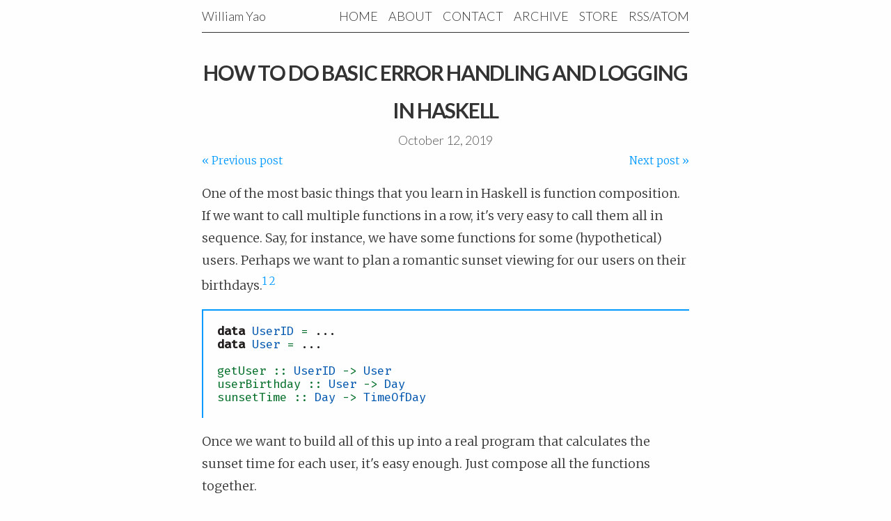

--- FILE ---
content_type: text/html
request_url: https://williamyaoh.com/posts/2019-10-12-how-to-basic-error-handling-logging.html
body_size: 9627
content:
<!DOCTYPE html>

<html lang="en">
  <head>
    <meta charset="utf-8">
    <meta http-equiv="x-ua-compatible" content="ie=edge">
    <meta name="viewport" content="width=device-width, initial-scale=1">
    
    <title>How to do basic error handling and logging in Haskell | William Yao</title>

    <link rel="shortcut icon" type="image/x-icon" href="/img/favicon.ico"/>
    <link rel="shortcut icon" type="image/x-icon" href="/img/favicon.png"/>
    <link rel="shortcut icon" type="image/x-icon" href="/img/logo.svg"/>

    <link rel="stylesheet" href="https://fonts.googleapis.com/css?family=Lato:light,normal,bold|Merriweather:light,normal|Fira+Mono:normal,medium">
    <link rel="stylesheet" href="/css/default.css" />

    <script async src="https://www.googletagmanager.com/gtag/js?id=G-MQSPJYS60S"></script>
    <script>
      window.dataLayer = window.dataLayer || [];
      function gtag(){dataLayer.push(arguments);}
      gtag('js', new Date());

      gtag('config', 'G-MQSPJYS60S');
    </script>
  </head>
  <body>
    <header>
      <div class="logo">
        <a class="link" href="/">William Yao</a>
      </div>
      <nav>
        <a class="link" href="/">Home</a>
        <a class="link" href="/about.html">About</a>
        <a class="link" href="/contact.html">Contact</a>
        <a class="link" href="/archive.html">Archive</a>
        <a class="link" href="https://gumroad.com/williamyaoh">Store</a>
        <a class="link" href="/feed.atom">RSS/Atom</a>
      </nav>
    </header>

    <main role="main">
      <h1 class="title">How to do basic error handling and logging in Haskell</h1>
      <article>
  <section class="subheader">
    <span class="date">
      October 12, 2019
    </span>
  </section>
  <section class="post-links">
      <span class="prev-post-link">
        <a href="2019-10-05-you-are-already-smart-enough.html">&laquo; Previous post</a>
      <span>
    &nbsp;
      <span class="next-post-link">
        <a href="2019-10-19-a-cheatsheet-to-json-handling.html">Next post &raquo;</a>
      </span>
  </section>
  <section>
    <p>One of the most basic things that you learn in Haskell is function composition. If we want to call multiple functions in a row, it's very easy to call them all in sequence. Say, for instance, we have some functions for some (hypothetical) users. Perhaps we want to plan a romantic sunset viewing for our users on their birthdays.<sup><a id="getting-data-body" href="#getting-data-foot">1</a></sup> <sup><a id="time-types-body" href="#time-types-foot">2</a></sup></p>
<div class="sourceCode" id="cb1"><pre class="sourceCode haskell"><code class="sourceCode haskell"><span id="cb1-1"><a href="#cb1-1" aria-hidden="true" tabindex="-1"></a><span class="kw">data</span> <span class="dt">UserID</span> <span class="ot">=</span> <span class="op">...</span></span>
<span id="cb1-2"><a href="#cb1-2" aria-hidden="true" tabindex="-1"></a><span class="kw">data</span> <span class="dt">User</span> <span class="ot">=</span> <span class="op">...</span></span>
<span id="cb1-3"><a href="#cb1-3" aria-hidden="true" tabindex="-1"></a></span>
<span id="cb1-4"><a href="#cb1-4" aria-hidden="true" tabindex="-1"></a><span class="ot">getUser ::</span> <span class="dt">UserID</span> <span class="ot">-&gt;</span> <span class="dt">User</span></span>
<span id="cb1-5"><a href="#cb1-5" aria-hidden="true" tabindex="-1"></a><span class="ot">userBirthday ::</span> <span class="dt">User</span> <span class="ot">-&gt;</span> <span class="dt">Day</span></span>
<span id="cb1-6"><a href="#cb1-6" aria-hidden="true" tabindex="-1"></a><span class="ot">sunsetTime ::</span> <span class="dt">Day</span> <span class="ot">-&gt;</span> <span class="dt">TimeOfDay</span></span></code></pre></div>
<p>Once we want to build all of this up into a real program that calculates the sunset time for each user, it's easy enough. Just compose all the functions together.</p>
<div class="sourceCode" id="cb2"><pre class="sourceCode haskell"><code class="sourceCode haskell"><span id="cb2-1"><a href="#cb2-1" aria-hidden="true" tabindex="-1"></a><span class="ot">getUserSunsetTime ::</span> <span class="dt">UserID</span> <span class="ot">-&gt;</span> <span class="dt">TimeOfDay</span></span>
<span id="cb2-2"><a href="#cb2-2" aria-hidden="true" tabindex="-1"></a>getUserSunsetTime <span class="ot">=</span> sunsetTime <span class="op">.</span> userBirthday <span class="op">.</span> getUser</span></code></pre></div>
<p>But there's one thing we've neglected here: error handling! Each of the three constituent functions can potentially fail; maybe a user for a given ID doesn't exist, maybe they haven't set their birthday, or maybe they live somewhere where the sun doesn't set. If something goes wrong, the functions as outlined above would have no choice but to throw an exception or return some junk data.</p>
<p>For a language that prides itself on safety and correctness, that seems pretty painful. So like a good Haskeller, we rewrite our functions to reflect the fact that they might fail in their type, by returning a <code>Maybe</code>.</p>
<div class="sourceCode" id="cb3"><pre class="sourceCode haskell"><code class="sourceCode haskell"><span id="cb3-1"><a href="#cb3-1" aria-hidden="true" tabindex="-1"></a><span class="ot">getUser ::</span> <span class="dt">UserID</span> <span class="ot">-&gt;</span> <span class="dt">Maybe</span> <span class="dt">User</span></span>
<span id="cb3-2"><a href="#cb3-2" aria-hidden="true" tabindex="-1"></a><span class="ot">userBirthday ::</span> <span class="dt">User</span> <span class="ot">-&gt;</span> <span class="dt">Maybe</span> <span class="dt">Day</span></span>
<span id="cb3-3"><a href="#cb3-3" aria-hidden="true" tabindex="-1"></a><span class="ot">sunsetTime ::</span> <span class="dt">Day</span> <span class="ot">-&gt;</span> <span class="dt">Maybe</span> <span class="dt">TimeOfDay</span></span></code></pre></div>
<p>Seems okay, but now we run into another problem: these functions don't compose! We can't pass the return value of one into the next, since the types don't line up. We can implement our new version of <code>getUserSunsetTime</code> by just using pattern matching instead, but when we do:</p>
<div class="sourceCode" id="cb4"><pre class="sourceCode haskell"><code class="sourceCode haskell"><span id="cb4-1"><a href="#cb4-1" aria-hidden="true" tabindex="-1"></a><span class="ot">getUserSunsetTime ::</span> <span class="dt">UserID</span> <span class="ot">-&gt;</span> <span class="dt">Maybe</span> <span class="dt">TimeOfDay</span></span>
<span id="cb4-2"><a href="#cb4-2" aria-hidden="true" tabindex="-1"></a>getUserSunsetTime uid <span class="ot">=</span></span>
<span id="cb4-3"><a href="#cb4-3" aria-hidden="true" tabindex="-1"></a>  <span class="kw">case</span> getUser uid <span class="kw">of</span></span>
<span id="cb4-4"><a href="#cb4-4" aria-hidden="true" tabindex="-1"></a>    <span class="dt">Nothing</span> <span class="ot">-&gt;</span> <span class="dt">Nothing</span></span>
<span id="cb4-5"><a href="#cb4-5" aria-hidden="true" tabindex="-1"></a>    <span class="dt">Just</span> user <span class="ot">-&gt;</span> <span class="kw">case</span> userBirthday user <span class="kw">of</span></span>
<span id="cb4-6"><a href="#cb4-6" aria-hidden="true" tabindex="-1"></a>      <span class="dt">Nothing</span> <span class="ot">-&gt;</span> <span class="dt">Nothing</span></span>
<span id="cb4-7"><a href="#cb4-7" aria-hidden="true" tabindex="-1"></a>      <span class="dt">Just</span> birthday <span class="ot">-&gt;</span> sunsetTime birthday</span></code></pre></div>
<p>Yuck. We have to constantly check at every step whether we've gotten a Nothing, and the nesting gets deeper and deeper. The actual logic is getting buried underneath a bunch of syntactic noise. You can see how this would get worse and worse the more functions we need to add to this chain as well. We've gotten more reliable error handling, but in exchange it seems like we had to give up the expressiveness of function composition.</p>
<p>The thing is, the pattern matching logic isn't anything hard. We're doing the exact same thing at each level of nesting: check whether the result of the previous function is Nothing, and return Nothing if it is. Otherwise, we call the next function in the chain. Is there a way we can abstract this?</p>
<p>Let's take some inspiration from the composition operator. If we had a function that composed left to right called <code>compose</code>, what we want to write is <code>composeMaybe</code>. Then we could write our new implementation of <code>getUserSunsetTime</code> just as easily as if our components were normal functions!</p>
<div class="sourceCode" id="cb5"><pre class="sourceCode haskell"><code class="sourceCode haskell"><span id="cb5-1"><a href="#cb5-1" aria-hidden="true" tabindex="-1"></a><span class="ot">compose      ::</span> (a <span class="ot">-&gt;</span>       b) <span class="ot">-&gt;</span> (b <span class="ot">-&gt;</span>       c) <span class="ot">-&gt;</span> (a <span class="ot">-&gt;</span>       c)</span>
<span id="cb5-2"><a href="#cb5-2" aria-hidden="true" tabindex="-1"></a><span class="ot">composeMaybe ::</span> (a <span class="ot">-&gt;</span> <span class="dt">Maybe</span> b) <span class="ot">-&gt;</span> (b <span class="ot">-&gt;</span> <span class="dt">Maybe</span> c) <span class="ot">-&gt;</span> (a <span class="ot">-&gt;</span> <span class="dt">Maybe</span> c)</span>
<span id="cb5-3"><a href="#cb5-3" aria-hidden="true" tabindex="-1"></a></span>
<span id="cb5-4"><a href="#cb5-4" aria-hidden="true" tabindex="-1"></a><span class="ot">getUserSunsetTime ::</span> <span class="dt">UserID</span> <span class="ot">-&gt;</span> <span class="dt">Maybe</span> <span class="dt">TimeOfDay</span></span>
<span id="cb5-5"><a href="#cb5-5" aria-hidden="true" tabindex="-1"></a>getUserSunsetTime <span class="ot">=</span></span>
<span id="cb5-6"><a href="#cb5-6" aria-hidden="true" tabindex="-1"></a>  (getUser <span class="ot">`composeMaybe`</span> userBirthday) <span class="ot">`composeMaybe`</span> sunsetTime</span></code></pre></div>
<p>Now we just need to implement <code>composeMaybe</code>, and we have what we want: early return, the way we'd have in an imperative language, combined with type safety and the expressiveness of our original code.</p>
<div class="sourceCode" id="cb6"><pre class="sourceCode haskell"><code class="sourceCode haskell"><span id="cb6-1"><a href="#cb6-1" aria-hidden="true" tabindex="-1"></a>composeMaybe f g <span class="ot">=</span> \x <span class="ot">-&gt;</span></span>
<span id="cb6-2"><a href="#cb6-2" aria-hidden="true" tabindex="-1"></a>  <span class="kw">case</span> f x <span class="kw">of</span></span>
<span id="cb6-3"><a href="#cb6-3" aria-hidden="true" tabindex="-1"></a>    <span class="dt">Nothing</span> <span class="ot">-&gt;</span> <span class="dt">Nothing</span></span>
<span id="cb6-4"><a href="#cb6-4" aria-hidden="true" tabindex="-1"></a>    <span class="dt">Just</span> x&#39; <span class="ot">-&gt;</span> g x&#39;</span></code></pre></div>
<hr />
<p>Another thing that can trip you up is how to do logging. Since Haskell functions are pure, how do you send events to Sentry or whatever logging service you're using? Even something like printing diagnostics to the console gets thwarted by the type system. Setting up a complete, robust logging solution that interacts with third-party services is something we'll talk about in a later post, but for now, what would a simple solution to this problem look like?</p>
<p>Let's assume that we're okay with getting all diagnostic messages at the end of running our program; we don't need live logging, we can just dump a log file once our program completes. We could handle this by having each function return a string alongside its normal return value.</p>
<div class="sourceCode" id="cb7"><pre class="sourceCode haskell"><code class="sourceCode haskell"><span id="cb7-1"><a href="#cb7-1" aria-hidden="true" tabindex="-1"></a><span class="ot">doubleIt   ::</span> <span class="dt">Double</span> <span class="ot">-&gt;</span> (<span class="dt">String</span>, <span class="dt">Double</span>)</span>
<span id="cb7-2"><a href="#cb7-2" aria-hidden="true" tabindex="-1"></a><span class="ot">addTwo     ::</span> <span class="dt">Double</span> <span class="ot">-&gt;</span> (<span class="dt">String</span>, <span class="dt">Double</span>)</span>
<span id="cb7-3"><a href="#cb7-3" aria-hidden="true" tabindex="-1"></a><span class="ot">truncateIt ::</span> <span class="dt">Double</span> <span class="ot">-&gt;</span> (<span class="dt">String</span>, <span class="dt">Integer</span>)</span>
<span id="cb7-4"><a href="#cb7-4" aria-hidden="true" tabindex="-1"></a></span>
<span id="cb7-5"><a href="#cb7-5" aria-hidden="true" tabindex="-1"></a>doubleIt n   <span class="ot">=</span> (<span class="st">&quot;doubling the value...\n&quot;</span>, n <span class="op">*</span> <span class="dv">2</span>)</span>
<span id="cb7-6"><a href="#cb7-6" aria-hidden="true" tabindex="-1"></a>addTwo n     <span class="ot">=</span> (<span class="st">&quot;adding 2...\n&quot;</span>, n <span class="op">+</span> <span class="dv">2</span>)</span>
<span id="cb7-7"><a href="#cb7-7" aria-hidden="true" tabindex="-1"></a>truncateIt n <span class="ot">=</span> (<span class="st">&quot;truncating floating point...\n&quot;</span>, <span class="fu">truncate</span> n)</span></code></pre></div>
<p>The idea is that when we want to call these functions, we get back all the log messages and then it's our responsibility to combine then to produce the full log message to return. Here's how that might look:</p>
<div class="sourceCode" id="cb8"><pre class="sourceCode haskell"><code class="sourceCode haskell"><span id="cb8-1"><a href="#cb8-1" aria-hidden="true" tabindex="-1"></a><span class="ot">doubleAddTruncate ::</span> <span class="dt">Double</span> <span class="ot">-&gt;</span> (<span class="dt">String</span>, <span class="dt">Integer</span>)</span>
<span id="cb8-2"><a href="#cb8-2" aria-hidden="true" tabindex="-1"></a>doubleAddTruncate n <span class="ot">=</span></span>
<span id="cb8-3"><a href="#cb8-3" aria-hidden="true" tabindex="-1"></a>  <span class="kw">let</span> (log1, n1) <span class="ot">=</span> doubleIt n</span>
<span id="cb8-4"><a href="#cb8-4" aria-hidden="true" tabindex="-1"></a>      (log2, n2) <span class="ot">=</span> addTwo n1</span>
<span id="cb8-5"><a href="#cb8-5" aria-hidden="true" tabindex="-1"></a>      (log3, n3) <span class="ot">=</span> truncateIt n2</span>
<span id="cb8-6"><a href="#cb8-6" aria-hidden="true" tabindex="-1"></a>  <span class="kw">in</span> (log1 <span class="op">++</span> log2 <span class="op">++</span> log3, n3)</span></code></pre></div>
<p>This works fine, but you can see that it's not exactly pretty. If you had to write an entire program like this, it would quickly become a mess of repetitive and error-prone code to assemble the log messages. We've run into the same problem: our functions don't compose cleanly, even though the logging string is totally orthogonal to the actual functionality; the "actual" return types line up fine. We still have to do all the plumbing ourselves!</p>
<p>Just like with our error-handling example, we're doing the same thing over and over again in our code. It seems like there should be a way to abstract it away. Can we write a <code>composeLogFun</code> that handles the plumbing for us? Then we could, once again, write our <code>doubleAddTruncate</code> just as simply as function composition.</p>
<div class="sourceCode" id="cb9"><pre class="sourceCode haskell"><code class="sourceCode haskell"><span id="cb9-1"><a href="#cb9-1" aria-hidden="true" tabindex="-1"></a><span class="ot">composeLogFun ::</span> (a <span class="ot">-&gt;</span> (<span class="dt">String</span>, b)) <span class="ot">-&gt;</span> (b <span class="ot">-&gt;</span> (<span class="dt">String</span>, c)) <span class="ot">-&gt;</span> (a <span class="ot">-&gt;</span> (<span class="dt">String</span>, c))</span>
<span id="cb9-2"><a href="#cb9-2" aria-hidden="true" tabindex="-1"></a>composeLogFun f g <span class="ot">=</span> \x <span class="ot">-&gt;</span></span>
<span id="cb9-3"><a href="#cb9-3" aria-hidden="true" tabindex="-1"></a>  <span class="kw">let</span> (log1, x&#39;) <span class="ot">=</span> f x</span>
<span id="cb9-4"><a href="#cb9-4" aria-hidden="true" tabindex="-1"></a>      (log2, result) <span class="ot">=</span> g x&#39;</span>
<span id="cb9-5"><a href="#cb9-5" aria-hidden="true" tabindex="-1"></a>  <span class="kw">in</span> (log1 <span class="op">++</span> log2, result)</span>
<span id="cb9-6"><a href="#cb9-6" aria-hidden="true" tabindex="-1"></a></span>
<span id="cb9-7"><a href="#cb9-7" aria-hidden="true" tabindex="-1"></a><span class="ot">doubleAddTruncate ::</span> <span class="dt">Double</span> <span class="ot">-&gt;</span> (<span class="dt">String</span>, <span class="dt">Integer</span>)</span>
<span id="cb9-8"><a href="#cb9-8" aria-hidden="true" tabindex="-1"></a>doubleAddTruncate <span class="ot">=</span></span>
<span id="cb9-9"><a href="#cb9-9" aria-hidden="true" tabindex="-1"></a>  (doubleIt <span class="ot">`composeLogFun`</span> addTwo) <span class="ot">`composeLogFun`</span> truncateIt</span></code></pre></div>
<hr />
<p>The signatures for our compose functions are looking pretty similar.</p>
<div class="sourceCode" id="cb10"><pre class="sourceCode haskell"><code class="sourceCode haskell"><span id="cb10-1"><a href="#cb10-1" aria-hidden="true" tabindex="-1"></a><span class="ot">compose       ::</span> (a <span class="ot">-&gt;</span>          b ) <span class="ot">-&gt;</span> (b <span class="ot">-&gt;</span>          c ) <span class="ot">-&gt;</span> (a <span class="ot">-&gt;</span>          c )</span>
<span id="cb10-2"><a href="#cb10-2" aria-hidden="true" tabindex="-1"></a><span class="ot">composeMaybe  ::</span> (a <span class="ot">-&gt;</span>    <span class="dt">Maybe</span> b ) <span class="ot">-&gt;</span> (b <span class="ot">-&gt;</span>    <span class="dt">Maybe</span> c ) <span class="ot">-&gt;</span> (a <span class="ot">-&gt;</span>    <span class="dt">Maybe</span> c )</span>
<span id="cb10-3"><a href="#cb10-3" aria-hidden="true" tabindex="-1"></a><span class="ot">composeLogFun ::</span> (a <span class="ot">-&gt;</span> (<span class="dt">String</span>, b)) <span class="ot">-&gt;</span> (b <span class="ot">-&gt;</span> (<span class="dt">String</span>, c)) <span class="ot">-&gt;</span> (a <span class="ot">-&gt;</span> (<span class="dt">String</span>, c))</span></code></pre></div>
<p>The only thing that's different is how the return types are "wrapped." That is, it seems like this could be an OOP interface or Haskell typeclass, with Maybe and tuples as specific instances. What if we try abstracting over this?</p>
<div class="sourceCode" id="cb11"><pre class="sourceCode haskell"><code class="sourceCode haskell"><span id="cb11-1"><a href="#cb11-1" aria-hidden="true" tabindex="-1"></a><span class="kw">class</span> <span class="dt">Mystery</span> ty <span class="kw">where</span></span>
<span id="cb11-2"><a href="#cb11-2" aria-hidden="true" tabindex="-1"></a><span class="ot">  mystery ::</span> (a <span class="ot">-&gt;</span> ty b) <span class="ot">-&gt;</span> (b <span class="ot">-&gt;</span> ty c) <span class="ot">-&gt;</span> (a <span class="ot">-&gt;</span> ty c)</span>
<span id="cb11-3"><a href="#cb11-3" aria-hidden="true" tabindex="-1"></a></span>
<span id="cb11-4"><a href="#cb11-4" aria-hidden="true" tabindex="-1"></a><span class="kw">instance</span> <span class="dt">Mystery</span> <span class="dt">Maybe</span> <span class="kw">where</span></span>
<span id="cb11-5"><a href="#cb11-5" aria-hidden="true" tabindex="-1"></a>  mystery <span class="ot">=</span> composeMaybe</span>
<span id="cb11-6"><a href="#cb11-6" aria-hidden="true" tabindex="-1"></a></span>
<span id="cb11-7"><a href="#cb11-7" aria-hidden="true" tabindex="-1"></a><span class="co">-- You&#39;ll need -XFlexibleInstances for this declaration</span></span>
<span id="cb11-8"><a href="#cb11-8" aria-hidden="true" tabindex="-1"></a><span class="co">-- If this looks weird, we&#39;re using partial application at the type level</span></span>
<span id="cb11-9"><a href="#cb11-9" aria-hidden="true" tabindex="-1"></a><span class="kw">instance</span> <span class="dt">Mystery</span> ((,) <span class="dt">String</span>) <span class="kw">where</span></span>
<span id="cb11-10"><a href="#cb11-10" aria-hidden="true" tabindex="-1"></a>  mystery <span class="ot">=</span> composeLogFun</span></code></pre></div>
<p>The compiler accepts this just fine. Success!</p>
<p>This is the point where I make a big show of lifting the curtain on the Wizard of Oz: <strong>the mystery typeclass is Monad.</strong> Where normal function composition lets us compose normal functions, monads let us compose functions where the return values are "embellished" in some way, whether that's with error handling (Maybe), logging (Writer), side-effects (IO), or loads of other capabilities.</p>
<p>There's just one extra piece needed to write a real Monad instance, which is a function confusingly named <code>return</code>, whose sole purpose is to "wrap" a pure value in a monad context.<sup><a id="connotations-body" href="#connotations-foot">3</a></sup></p>
<div class="sourceCode" id="cb12"><pre class="sourceCode haskell"><code class="sourceCode haskell"><span id="cb12-1"><a href="#cb12-1" aria-hidden="true" tabindex="-1"></a><span class="kw">class</span> <span class="dt">Monad</span> m <span class="kw">where</span></span>
<span id="cb12-2"><a href="#cb12-2" aria-hidden="true" tabindex="-1"></a>  <span class="co">-- this funky-looking operator is just our mystery function!</span></span>
<span id="cb12-3"><a href="#cb12-3" aria-hidden="true" tabindex="-1"></a><span class="ot">  (&gt;=&gt;) ::</span> (a <span class="ot">-&gt;</span> m b) <span class="ot">-&gt;</span> (b <span class="ot">-&gt;</span> m c) <span class="ot">-&gt;</span> (a <span class="ot">-&gt;</span> m c)</span>
<span id="cb12-4"><a href="#cb12-4" aria-hidden="true" tabindex="-1"></a><span class="ot">  return ::</span> a <span class="ot">-&gt;</span> m a</span>
<span id="cb12-5"><a href="#cb12-5" aria-hidden="true" tabindex="-1"></a></span>
<span id="cb12-6"><a href="#cb12-6" aria-hidden="true" tabindex="-1"></a><span class="co">-- our functions from before</span></span>
<span id="cb12-7"><a href="#cb12-7" aria-hidden="true" tabindex="-1"></a></span>
<span id="cb12-8"><a href="#cb12-8" aria-hidden="true" tabindex="-1"></a><span class="ot">getUserSunsetTime ::</span> <span class="dt">UserID</span> <span class="ot">-&gt;</span> <span class="dt">Maybe</span> <span class="dt">TimeOfDay</span></span>
<span id="cb12-9"><a href="#cb12-9" aria-hidden="true" tabindex="-1"></a>getUserSunsetTime <span class="ot">=</span></span>
<span id="cb12-10"><a href="#cb12-10" aria-hidden="true" tabindex="-1"></a>  getUser <span class="op">&gt;=&gt;</span> userBirthday <span class="op">&gt;=&gt;</span> sunsetTime</span>
<span id="cb12-11"><a href="#cb12-11" aria-hidden="true" tabindex="-1"></a></span>
<span id="cb12-12"><a href="#cb12-12" aria-hidden="true" tabindex="-1"></a><span class="ot">doubleAddTruncate ::</span> <span class="dt">Double</span> <span class="ot">-&gt;</span> (<span class="dt">String</span>, <span class="dt">Integer</span>)</span>
<span id="cb12-13"><a href="#cb12-13" aria-hidden="true" tabindex="-1"></a>doubleAddTruncate <span class="ot">=</span></span>
<span id="cb12-14"><a href="#cb12-14" aria-hidden="true" tabindex="-1"></a>  doubleIt <span class="op">&gt;=&gt;</span> addTwo <span class="op">&gt;=&gt;</span> truncateIt</span></code></pre></div>
<p>Within actual Haskell code, you'll likely see the <code>&gt;&gt;=</code> and <code>&gt;&gt;</code> operators more often, but these operators' functionality is just a subset of our <code>&gt;=&gt;</code> above.</p>
<div class="sourceCode" id="cb13"><pre class="sourceCode haskell"><code class="sourceCode haskell"><span id="cb13-1"><a href="#cb13-1" aria-hidden="true" tabindex="-1"></a><span class="ot">(&gt;&gt;=) ::</span> <span class="dt">Monad</span> m <span class="ot">=&gt;</span> m a <span class="ot">-&gt;</span> (a <span class="ot">-&gt;</span> m b) <span class="ot">-&gt;</span> m b</span>
<span id="cb13-2"><a href="#cb13-2" aria-hidden="true" tabindex="-1"></a>(<span class="op">&gt;&gt;=</span>) x f <span class="ot">=</span> ((\() <span class="ot">-&gt;</span> x) <span class="op">&gt;=&gt;</span> f) ()</span>
<span id="cb13-3"><a href="#cb13-3" aria-hidden="true" tabindex="-1"></a></span>
<span id="cb13-4"><a href="#cb13-4" aria-hidden="true" tabindex="-1"></a><span class="ot">(&gt;&gt;) ::</span> <span class="dt">Monad</span> m <span class="ot">=&gt;</span> m a <span class="ot">-&gt;</span> m b <span class="ot">-&gt;</span> m b</span>
<span id="cb13-5"><a href="#cb13-5" aria-hidden="true" tabindex="-1"></a>(<span class="op">&gt;&gt;</span>) x y <span class="ot">=</span> x <span class="op">&gt;&gt;=</span> (\_ <span class="ot">-&gt;</span> y)</span></code></pre></div>
<p>That is, <code>&gt;&gt;=</code> (also called "bind") works when you already have a wrapped value to sequence with another function. <code>&gt;&gt;</code> (also called "then") is useful in similar situations, but it completely ignores the return of the first monadic value. It's most useful when working with side effects, where you simply use the first value to do something in the real world, like a <code>putStrLn</code>.</p>
<p>Regardless of these extra subtleties, monads are at their core what we saw with the Maybe and logging examples: a way of sequencing functions with a context more interesting than just chaining function calls. It provides a way to "insert" extra functionality between each function in the chain.<sup><a id="semicolons-body" href="#semicolons-foot">4</a></sup></p>
<hr />
<p>"That's great and all that we can abstract composition this way, but what's the actual point? What do we actually get from this?"</p>
<p>Good question! After all, just writing the <code>composeMaybe</code> and <code>composeLogFun</code> functions was enough to shorten our code while still giving us the advantages of embellishing our functions. Why do we need this fancy-schmancy Monad concept and its concomitant endless elitism-accusations, math-circlejerking, and mountain of terrible monad tutorials (including this one)?</p>
<p>Just like OOP interfaces, it means that we can write generic code without worrying about the concrete implementation that we're dealing with. For instance, what if we take the venerable <code>map</code> function and make it monadic?</p>
<div class="sourceCode" id="cb14"><pre class="sourceCode haskell"><code class="sourceCode haskell"><span id="cb14-1"><a href="#cb14-1" aria-hidden="true" tabindex="-1"></a><span class="fu">map</span><span class="ot">  ::</span>            (a <span class="ot">-&gt;</span>   b) <span class="ot">-&gt;</span> [a] <span class="ot">-&gt;</span>   [b]</span>
<span id="cb14-2"><a href="#cb14-2" aria-hidden="true" tabindex="-1"></a><span class="fu">mapM</span><span class="ot"> ::</span> <span class="dt">Monad</span> m <span class="ot">=&gt;</span> (a <span class="ot">-&gt;</span> m b) <span class="ot">-&gt;</span> [a] <span class="ot">-&gt;</span> m [b]</span>
<span id="cb14-3"><a href="#cb14-3" aria-hidden="true" tabindex="-1"></a></span>
<span id="cb14-4"><a href="#cb14-4" aria-hidden="true" tabindex="-1"></a><span class="fu">mapM</span> f []       <span class="ot">=</span> <span class="fu">return</span> []</span>
<span id="cb14-5"><a href="#cb14-5" aria-hidden="true" tabindex="-1"></a><span class="fu">mapM</span> f (x <span class="op">:</span> xs) <span class="ot">=</span> <span class="kw">do</span></span>
<span id="cb14-6"><a href="#cb14-6" aria-hidden="true" tabindex="-1"></a>  mapped <span class="ot">&lt;-</span> f x</span>
<span id="cb14-7"><a href="#cb14-7" aria-hidden="true" tabindex="-1"></a>  rest   <span class="ot">&lt;-</span> <span class="fu">mapM</span> f xs</span>
<span id="cb14-8"><a href="#cb14-8" aria-hidden="true" tabindex="-1"></a>  <span class="fu">return</span> (mapped <span class="op">:</span> rest)</span></code></pre></div>
<p>Let's plug in some actual types for the monad in the type here and see what we get:</p>
<div class="sourceCode" id="cb15"><pre class="sourceCode haskell"><code class="sourceCode haskell"><span id="cb15-1"><a href="#cb15-1" aria-hidden="true" tabindex="-1"></a><span class="fu">mapM</span><span class="ot"> ::</span> (a <span class="ot">-&gt;</span> <span class="dt">Maybe</span> b) <span class="ot">-&gt;</span> [a] <span class="ot">-&gt;</span> <span class="dt">Maybe</span> [b]</span>
<span id="cb15-2"><a href="#cb15-2" aria-hidden="true" tabindex="-1"></a><span class="fu">mapM</span><span class="ot"> ::</span> (a <span class="ot">-&gt;</span> (<span class="dt">String</span>, b)) <span class="ot">-&gt;</span> [a] <span class="ot">-&gt;</span> (<span class="dt">String</span>, [b])</span></code></pre></div>
<p>If we plug in Maybe, we end up with a version of <code>map</code> that knows about failure; if the function we give it fails on any of the inputs, it will short circuit and give us back Nothing for a result. If we plug in our logging tuple, we end up with a version of <code>map</code> that collects all the log messages that it gets while running the provided function on each input. We got two very different functionalities from the exact same function definition! And there are many other monads we could use, all of which would change what <code>mapM</code> does into something different and useful. Not bad for such a small amount of code.</p>
<p>Making functions more generic using monads this way has been called the <a href="http://storm-country.com/blog/gof-strategy">Strategy Pattern</a> for Haskell. Many other monad-generic functions are available in <a href="http://hackage.haskell.org/package/base-4.12.0.0/docs/Control-Monad.html">Control.Monad</a> and <a href="http://hackage.haskell.org/package/monad-loops-0.4.3/docs/Control-Monad-Loops.html">Control.Monad.Loops</a>.</p>
<p>Another advantage of having the concept of monads is that you need less specific documentation for each library you come across; if you see that some type implements Monad, you already have a lot of information about how to use it. You'll still need to know what the implementation "inserts" between each function call, but oftentimes you can infer what it does from what the library is meant to do.</p>
<hr />
<p>If you've already written some Haskell code, the operators we've seen so far might not be that familiar, especially the <code>&gt;=&gt;</code> operator. You've probably seen <code>&gt;&gt;=</code> and something called <code>do</code>-syntax; we've even used it above in our definition of <code>mapM</code>. What's going on with that?</p>
<p>Let's take a look at actually using the <code>&gt;&gt;=</code> operator. Knowing what we now know, and knowing that IO is a monad, let's try writing a quick interactive program:</p>
<div class="sourceCode" id="cb16"><pre class="sourceCode haskell"><code class="sourceCode haskell"><span id="cb16-1"><a href="#cb16-1" aria-hidden="true" tabindex="-1"></a><span class="kw">import</span> <span class="dt">System.IO</span></span>
<span id="cb16-2"><a href="#cb16-2" aria-hidden="true" tabindex="-1"></a></span>
<span id="cb16-3"><a href="#cb16-3" aria-hidden="true" tabindex="-1"></a><span class="fu">putStr</span><span class="ot">        ::</span> <span class="dt">String</span> <span class="ot">-&gt;</span> <span class="dt">IO</span> ()</span>
<span id="cb16-4"><a href="#cb16-4" aria-hidden="true" tabindex="-1"></a><span class="fu">putStrLn</span><span class="ot">      ::</span> <span class="dt">String</span> <span class="ot">-&gt;</span> <span class="dt">IO</span> ()</span>
<span id="cb16-5"><a href="#cb16-5" aria-hidden="true" tabindex="-1"></a><span class="fu">getLine</span><span class="ot">       ::</span> <span class="dt">IO</span> <span class="dt">String</span></span>
<span id="cb16-6"><a href="#cb16-6" aria-hidden="true" tabindex="-1"></a><span class="ot">hSetBuffering ::</span> <span class="dt">Handle</span> <span class="ot">-&gt;</span> <span class="dt">BufferMode</span> <span class="ot">-&gt;</span> <span class="dt">IO</span> ()</span>
<span id="cb16-7"><a href="#cb16-7" aria-hidden="true" tabindex="-1"></a></span>
<span id="cb16-8"><a href="#cb16-8" aria-hidden="true" tabindex="-1"></a><span class="ot">greetUser ::</span> <span class="dt">IO</span> ()</span>
<span id="cb16-9"><a href="#cb16-9" aria-hidden="true" tabindex="-1"></a>greetUser <span class="ot">=</span></span>
<span id="cb16-10"><a href="#cb16-10" aria-hidden="true" tabindex="-1"></a>  hSetBuffering stdout <span class="dt">NoBuffering</span> <span class="op">&gt;&gt;</span></span>
<span id="cb16-11"><a href="#cb16-11" aria-hidden="true" tabindex="-1"></a>  <span class="fu">putStr</span> <span class="st">&quot;First name: &quot;</span> <span class="op">&gt;&gt;</span></span>
<span id="cb16-12"><a href="#cb16-12" aria-hidden="true" tabindex="-1"></a>  <span class="fu">getLine</span> <span class="op">&gt;&gt;=</span> (\firstName <span class="ot">-&gt;</span></span>
<span id="cb16-13"><a href="#cb16-13" aria-hidden="true" tabindex="-1"></a>  <span class="fu">putStr</span> <span class="st">&quot;Last name: &quot;</span> <span class="op">&gt;&gt;</span></span>
<span id="cb16-14"><a href="#cb16-14" aria-hidden="true" tabindex="-1"></a>  <span class="fu">getLine</span> <span class="op">&gt;&gt;=</span> (\lastName <span class="ot">-&gt;</span></span>
<span id="cb16-15"><a href="#cb16-15" aria-hidden="true" tabindex="-1"></a>  <span class="fu">putStrLn</span> (<span class="st">&quot;Welcome: &quot;</span> <span class="op">++</span> lastName <span class="op">++</span> <span class="st">&quot;, &quot;</span> <span class="op">++</span> firstName)))</span></code></pre></div>
<p>This works; you can put this in GHCi and run it just fine. But you can see that it's not exactly the prettiest thing. Having to nest new anonymous functions everytime we want to use the return value of the previous step gets annoying, and the formatting is a mess.</p>
<p>Do-syntax is a convenient syntactic sugar that emits exactly the same operators as above. For instance, the equivalent program written using do-notation would be:</p>
<div class="sourceCode" id="cb17"><pre class="sourceCode haskell"><code class="sourceCode haskell"><span id="cb17-1"><a href="#cb17-1" aria-hidden="true" tabindex="-1"></a><span class="ot">greetUser ::</span> <span class="dt">IO</span> ()</span>
<span id="cb17-2"><a href="#cb17-2" aria-hidden="true" tabindex="-1"></a>greetUser <span class="ot">=</span> <span class="kw">do</span></span>
<span id="cb17-3"><a href="#cb17-3" aria-hidden="true" tabindex="-1"></a>  hSetBuffering stdout <span class="dt">NoBuffering</span></span>
<span id="cb17-4"><a href="#cb17-4" aria-hidden="true" tabindex="-1"></a>  <span class="fu">putStr</span> <span class="st">&quot;First name: &quot;</span></span>
<span id="cb17-5"><a href="#cb17-5" aria-hidden="true" tabindex="-1"></a>  firstName <span class="ot">&lt;-</span> <span class="fu">getLine</span></span>
<span id="cb17-6"><a href="#cb17-6" aria-hidden="true" tabindex="-1"></a>  <span class="fu">putStr</span> <span class="st">&quot;Last name: &quot;</span></span>
<span id="cb17-7"><a href="#cb17-7" aria-hidden="true" tabindex="-1"></a>  lastName <span class="ot">&lt;-</span> <span class="fu">getLine</span></span>
<span id="cb17-8"><a href="#cb17-8" aria-hidden="true" tabindex="-1"></a>  <span class="fu">putStrLn</span> (<span class="st">&quot;Welcome: &quot;</span> <span class="op">++</span> lastName <span class="op">++</span> <span class="st">&quot;, &quot;</span> <span class="op">++</span> firstName)</span></code></pre></div>
<p>You can see that it's just a little bit cleaner than writing it with operators. However, underneath the hood, the entire do block is just an expression that produces a value of the given monad type, which means that you're free to mix and match operators and do syntax. It behaves exactly as you would expect any other expression would.</p>
<div class="sourceCode" id="cb18"><pre class="sourceCode haskell"><code class="sourceCode haskell"><span id="cb18-1"><a href="#cb18-1" aria-hidden="true" tabindex="-1"></a><span class="ot">greetUser ::</span> <span class="dt">IO</span> ()</span>
<span id="cb18-2"><a href="#cb18-2" aria-hidden="true" tabindex="-1"></a>greetUser <span class="ot">=</span></span>
<span id="cb18-3"><a href="#cb18-3" aria-hidden="true" tabindex="-1"></a>  hSetBuffering stdout <span class="dt">NoBuffering</span> <span class="op">&gt;&gt;</span></span>
<span id="cb18-4"><a href="#cb18-4" aria-hidden="true" tabindex="-1"></a>  <span class="fu">putStr</span> <span class="st">&quot;First name: &quot;</span> <span class="op">&gt;&gt;</span></span>
<span id="cb18-5"><a href="#cb18-5" aria-hidden="true" tabindex="-1"></a>  (<span class="kw">do</span> firstName <span class="ot">&lt;-</span> <span class="fu">getLine</span></span>
<span id="cb18-6"><a href="#cb18-6" aria-hidden="true" tabindex="-1"></a>      <span class="fu">putStr</span> <span class="st">&quot;Last name: &quot;</span></span>
<span id="cb18-7"><a href="#cb18-7" aria-hidden="true" tabindex="-1"></a>      lastName <span class="ot">&lt;-</span> <span class="fu">getLine</span></span>
<span id="cb18-8"><a href="#cb18-8" aria-hidden="true" tabindex="-1"></a>      <span class="fu">putStrLn</span> (<span class="st">&quot;Welcome: &quot;</span> <span class="op">++</span> lastName <span class="op">++</span> <span class="st">&quot;, &quot;</span> <span class="op">++</span> firstName))</span></code></pre></div>
<p>Here's a diagram showing how the desugaring corresponds to the operator-based definition:</p>
<p><img src="/img/bc5014a2-4249-4591-925c-8e19a864de20-do-syntax-vs-operators.png" /></p>
<hr />
<p>With that, you should hopefully have enough understanding of monads to write your own programs. While there are still lots of abstractions built on top of this, like monad transformers, effect stacks, and so on, everything comes back to these basics of monad composition.</p>
<p>This monad tutorial is heavily inspired by Bartosz Milewski's post on <a href="https://bartoszmilewski.com/2014/12/23/kleisli-categories/">Kleisli categories</a>.</p>
<p>Found something confusing in this post and had a question? Got a comment? <a href="/contact.html">Talk to me!</a></p>
<hr />
<h2 id="you-might-also-like">You might also like</h2>
<ul>
<li><a href="/posts/2019-04-25-lens-exercises.html">Exercises for understanding lenses</a></li>
<li><a href="/posts/2019-06-06-how-i-read-haskell-documentation.html">How I read Haskell documentation</a></li>
</ul>
  </section>
  <section class="post-links">
      <span class="prev-post-link">
        <a href="2019-10-05-you-are-already-smart-enough.html">&laquo; Previous post</a>
      <span>
    &nbsp;
      <span class="next-post-link">
        <a href="2019-10-19-a-cheatsheet-to-json-handling.html">Next post &raquo;</a>
      </span>
  </section>
    <hr />
    <section id="email-signup">
  <h3 id="email-signup-title">
    Before you close that tab...
  </h3>

  <p class="email-signup-text">
    Want to write practical, production-ready Haskell? Tired of broken
    libraries, barebones documentation, and endless type-theory papers only a
    postdoc could understand? I want to help. Subscribe below and you'll get
    useful techniques for writing real, useful programs straight in your
    inbox.
  </p>

  <div id="email-signup-form">
    <form action="https://slack.us18.list-manage.com/subscribe/post?u=b1ee22b2458a43e91d8063205&amp;id=6e55f06438" method="post" id="mc-embedded-subscribe-form"
          name="mc-embedded-subscribe-form"
          class="text-center"
          target="_blank">
      <div id="mc_embed_signup_scroll" class="snapper">
        <div class="wrapper">
          <label for="mce-EMAIL" style="display: none;">Email Address </label>
          <input type="email"
                 value=""
                 name="EMAIL"
                 class="required email"
                 id="mce-EMAIL"
                 placeholder="Email address">
        </div>
        <div class="wrapper">
          <input type="submit"
                 value="Subscribe"
                 name="subscribe"
                 class="button submit"
                 id="mc-embedded-subscribe">
        </div>
        <div style="position: absolute; left: -5000px;" aria-hidden="true">
          <input type="text" name="b_b1ee22b2458a43e91d8063205_6e55f06438" tabindex="-1" value="">
        </div>
      </div>
    </form>
  </div>

  <p class="email-signup-text">
    Absolutely no spam, ever. I respect your email privacy. Unsubscribe anytime.
  </p>
</section>

    <hr/>
    <section>
      <h2 id="footnotes">Footnotes</h2>
<p><sup><a id="getting-data-foot" href="#getting-data-body">↥1</a></sup> We’ll ignore how we’re actually getting this data about our users. Perhaps we have an in-memory cache of user data.</p>
<p><sup><a id="time-types-foot" href="#time-types-body">↥2</a></sup> Day and TimeOfDay are provided by the <code>time</code> package.</p>
<p><sup><a id="connotations-foot" href="#connotations-body">↥3</a></sup> Yes, I know the connotations of that word in imperative languages makes its choice somewhat unfortunate in Haskell. Here, it’s just a normal function, and doesn’t do anything strange to flow of control.</p>
<p><sup><a id="semicolons-foot" href="#semicolons-body">↥4</a></sup> This is why you might have heard them called “programmable semicolons” before.</p>
    </section>
</article>
<link rel="stylesheet" href="/css/highlighting.css" />
    </main>

    <footer>
      <span id="copyright">&copy; Copyright 2019&ndash;2023 William Yao</span>
    </footer>

    <aside>
      <a href="https://ko-fi.com/B0B7IZ7MR" target='_blank'>
        <img height='100'
             style='border:0px;height:100'
             src='https://storage.ko-fi.com/cdn/brandasset/kofi_bg_tag_dark.png'
             border='0'
             alt='Support me on Ko-fi'
          />
      </a>
    </aside>
  </body>
</html>

--- FILE ---
content_type: text/css
request_url: https://williamyaoh.com/css/default.css
body_size: 1663
content:
html {
  font-size: 62.5%;
  font-family: "Merriweather", Georgia, Cambria, "Times New Roman", Times, serif;
  font-weight: lighter;
}

body {
  font-size: 1.8rem;
  color: #333;
  background-color: #fefefe;
}

header {
  font-family: "Lato", "Ubuntu", sans-serif;
  font-weight: lighter;
  border-bottom: 0.133rem solid #333;
}

a {
  color: #0099ff;
  text-decoration: none;
}

nav {
  text-align: right;
}

nav a {
  font-size: 1.8rem;
  color: #333;
  text-decoration: none;
  text-transform: uppercase;
}

.link {
  position: relative;
}

.link::before {
  content: "";
  position: absolute;
  left: 0;
  bottom: 0;
  height: 1px;
  width: 100%;
  visibility: hidden;
  transform: scaleX(0);
  transition: 0.1s ease-out;
  background-color: #0099ff;
}

.link:hover::before {
  visibility: visible;
  transform: scaleX(1);
}

hr {
  opacity: 0.2;
  margin: 3rem 0;
}

.title {
  text-transform: uppercase;
  text-align: center;
  margin-bottom: 0;
}

main {
  line-height: 1.8;
}

footer {
  font-family: "Lato", "Ubuntu", sans-serif;
  margin-top: 3rem;
  padding: 1.2rem 0;
  border-top: 0.133rem solid #333;
  font-size: 1.2rem;
  color: #777;
}

aside {
  padding-bottom: 24px;
  text-align: center;
}

aside img {
  display: inline-block;
}

h1, h2, h3, h4, h5, h6 {
  font-family: "Lato", "Ubuntu", sans-serif;
  font-weight: bold;
}

h1 {
  font-size: 3.0rem;
  letter-spacing: -1.33px;
}

h2 {
  font-size: 2.5rem;
}

h3 {
  font-size: 2.0rem;
}

blockquote {
  font-size: 1.8rem;
  font-style: italic;
  color: #888;
  margin: 0;
  padding: 1.5rem 0;
}

blockquote p {
  margin: 0;
}

blockquote p::before {
  content: "“";
}

blockquote p::after {
  content: "”";
}

.quote-source {
  display: block;
  text-align: right;
  font-size: 1.4rem;
}

article .subheader {
  font-size: 1.8rem;
  text-align: center;
  font-family: "Lato", "Ubuntu", sans-serif;
  color: #555;
}

.logo a {
  color: #333;
  text-decoration: none;
}

.posts-list {
  list-style-type: none;
  padding: 0 3rem;
  font-family: "Lato", "Ubuntu", sans-serif;
}

.posts-list .post-entry {
  margin: 1rem 0;
  display: block;
  color: #000;
  position: relative;
}

.post-entry::before {
  content: "";
  position: absolute;
  background-color: #0099ff;
  width: 100%;
  height: 1px;
  bottom: 0;
  left: 0;
  visibility: hidden;
  transform: scaleX(0);
  transition: 0.4s ease-out;
}

.post-entry:hover::before {
  visibility: visible;
  transform: scaleX(1);
}

.posts-list .post-entry-title {
  font-weight: normal;
}

.posts-list .post-entry-date {
  font-weight: lighter;
  font-size: 0.9em;
  float: right;
}

code {
  font-size: 1.8rem;
  font-family: 'Fira Mono', monospace;
  font-weight: 500;
  color: #000;
}

code.sourceCode {
  font-weight: normal;
}

a code {
  color: inherit;
}

pre {
  padding: 0px;
  padding-left: 2rem;
  padding-top: 2rem;
  padding-bottom: 2rem;
  border-left: 2px solid #0099ff;
  border-top: 2px solid #0099ff;
  line-height: 1.3em;
  overflow: visible;
}

pre code {
  font-size: 1.4rem;
  background: none;
  padding: 0;
}

figure {
  padding: 1rem;
}

figcaption {
  font-size: 80%;
  margin-top: 2rem;
  text-align: center;
}

img {
  max-width: 100%;
  max-height: 100%;
  padding: 1rem;
  border: 1px solid #aaa;
  box-sizing: border-box;
  display: block;
  margin-left: auto;
  margin-right: auto;
}

video {
  display: block;
  max-width: 100%;
  max-height: 100%;
  margin-left: auto;
  margin-right: auto;
}

.show-toggle {
  display: block;
  cursor: pointer;
  color: #fefefe;
  background-color: #333;
  text-align: center;
  font-family: "Lato", "Ubuntu", sans-serif;
  margin: 1rem 0rem;
}

.show-input {
  display: none;
}

.show-content {
  border-top: 1px solid #333;
  border-bottom: 1px solid #333;
  padding-bottom: 2rem;
  margin: 1rem 0rem;
}

.show-content-header {
  text-align: center;
  font-family: "Lato", "Ubuntu", sans-serif;
  font-size: 2.2rem;
  line-height: 1;
}

input.show-input:not(:checked) ~ .show-content {
  display: none;
}

input.show-input:checked ~ .show-content {
  display: inherit;
}

input.show-input:checked ~ .show-toggle {
  display: none;
}

.post-links {
  font-size: 1.5rem;
}

.next-post-link {
  float: right;
}

.response {
  font-family: "Lato", "Ubuntu", sans-serif;
  font-weight: normal;
  font-size: 2rem;
}

.success {
  color: #36b34a;
}

.failure {
  color: #d42a2a;
}

#email-signup {
  text-align: center;
}

.email-signup-text {
  font-family: "Lato", "Ubuntu", sans-serif;
  font-weight: lighter;
  font-size: 2rem;
}

#email-signup-form {
  display: block;
  font-size: 0;  /* Hack to remove whitespace between inline elements */
  padding-top: 1rem;
  padding-bottom: 1rem;
}

input.email {
  font-family: "Lato", "Ubuntu", sans-serif;
  font-size: 1.7rem;
  padding: 0.8rem;
  border: 1px solid #0099ff;
  display: inline-block;
  min-width: 30rem;
  text-align: right;
  transition: 0.1s ease-out;
}

input.email:focus {
  box-shadow: 0 0 0.75rem #0099ff;
}

input.email::placeholder {
  color: #0099ff;
  opacity: 0.5;
}

input.button {
  font-family: "Lato", "Ubuntu", sans-serif;
  font-size: 1.7rem;
  text-align: center;
  text-decoration: none;
  padding: 0.8rem 2rem;
  border: 1px solid #0099ff;
  background-color: #0099ff;
  color: #ffffff;
  display: inline-block;
  font-weight: bold;
  transition: 0.1s ease-out;
}

input.button:hover {
  color: #0099ff;
  background: none;
  cursor: pointer;
}

@media (max-width: 319px) {
  body {
    width: 90%;
    margin: 0;
    padding: 0 5%;
  }
  header {
    margin: 4.2rem 0;
  }
  nav {
    margin: 0 auto 3rem;
    text-align: center;
  }
  footer {
    text-align: center;
  }
  .logo {
    text-align: center;
    margin: 1rem auto 3rem;
  }
  .logo a {
    font-size: 2.4rem;
  }
  nav a {
    display: block;
    line-height: 1.6;
  }
  input.email {
    width: 100%;
  }
  input.button.submit {
    margin-top: 1rem;
  }
}

@media (min-width: 320px) {
  body {
    width: 90%;
    margin: 0;
    padding: 0 5%;
  }
  header {
    margin: 4.2rem 0;
  }
  nav {
    margin: 0 auto 3rem;
    text-align: center;
  }
  footer {
    text-align: center;
  }
  .logo {
    text-align: center;
    margin: 1rem auto 3rem;
  }
  .logo a {
    font-size: 2.4rem;
  }
  nav a {
    display: inline;
    margin: 0 0.6rem;
  }
}

@media (max-width: 800px) {
  footer #copyright {
    display: block;
    margin-bottom: 1.5rem;
  }

  footer #hakyll {
    display: block;
  }

  .wrapper {
    display: block;
  }

  input.email {
    text-align: left;
    width: 80%;
  }

  input.button.submit {
    margin-top: 1rem;
  }

  pre code {
    font-size: 1.0rem;
  }
}

@media (min-width: 800px) {
  body {
    width: 70rem;
    margin: 0 auto;
    padding: 0;
  }
  header {
    margin: 0 0 3rem;
    padding: 1.2rem 0;
  }
  nav {
    margin: 0;
    text-align: right;
  }
  nav a {
    margin: 0 0 0 1.2rem;
    display: inline;
  }
  blockquote {
    padding-left: 3rem;
    padding-right: 3rem;
  }
  img {
    max-width: 80%;
    max-height: 100%;
  }
  video {
    max-width: 80%;
    max-height: 100%;
  }
  footer {
    text-align: right;
  }
  footer #hakyll::before {
    content: "|";
  }
  .logo {
    margin: 0;
    text-align: left;
  }
  .logo a {
    float: left;
    font-size: 1.8rem;
  }
  .email-signup-text {
    margin: 1.5rem 10rem 1.5rem;
  }
  .wrapper {
    display: inline-block;
  }
  input.button.submit {
    border-left: none;
  }
}


--- FILE ---
content_type: text/css
request_url: https://williamyaoh.com/css/highlighting.css
body_size: 801
content:
a.sourceLine { display: inline-block; line-height: 1.25; }
a.sourceLine { color: inherit; text-decoration: inherit; }
a.sourceLine:empty { height: 1.2em; }
.sourceCode { overflow: visible; }
code.sourceCode { white-space: pre; position: relative; background: inherit; }
div.sourceCode { margin: 1em 0; }
pre.sourceCode { margin: 0; }
@media screen {
div.sourceCode { overflow: visible; }
}
@media print {
code.sourceCode { white-space: pre-wrap; }
a.sourceLine { text-indent: -1em; padding-left: 1em; }
}
pre.numberSource a.sourceLine
  { position: relative; left: -4em; }
pre.numberSource a.sourceLine::before
  { content: attr(title);
    position: relative; left: -1em; text-align: right; vertical-align: baseline;
    border: none; pointer-events: all; display: inline-block;
    -webkit-touch-callout: none; -webkit-user-select: none;
    -khtml-user-select: none; -moz-user-select: none;
    -ms-user-select: none; user-select: none;
    padding: 0 4px; width: 4em;
    background-color: #ffffff;
    color: #a0a0a0;
  }
pre.numberSource { margin-left: 3em; border-left: 1px solid #a0a0a0;  padding-left: 4px; }
div.sourceCode
  { color: #1f1c1b; }
@media screen {
a.sourceLine::before { text-decoration: underline; }
}
code span { color: #1f1c1b; } /* Normal */
code span.al { color: #bf0303; background-color: #f7e6e6; font-weight: bold; } /* Alert */
code span.an { color: #ca60ca; } /* Annotation */
code span.at { color: #0057ae; } /* Attribute */
code span.bn { color: #b08000; } /* BaseN */
code span.bu { color: #644a9b; font-weight: bold; } /* BuiltIn */
code span.cf { color: #1f1c1b; font-weight: bold; } /* ControlFlow */
code span.ch { color: #924c9d; } /* Char */
code span.cn { color: #aa5500; } /* Constant */
code span.co { color: #898887; } /* Comment */
code span.cv { color: #0095ff; } /* CommentVar */
code span.do { color: #607880; } /* Documentation */
code span.dt { color: #0057ae; } /* DataType */
code span.dv { color: #b08000; } /* DecVal */
code span.er { color: #bf0303; text-decoration: underline; } /* Error */
code span.ex { color: #0095ff; font-weight: bold; } /* Extension */
code span.fl { color: #b08000; } /* Float */
code span.fu { color: #644a9b; } /* Function */
code span.im { color: #ff5500; } /* Import */
code span.in { color: #b08000; } /* Information */
code span.kw { color: #1f1c1b; font-weight: bold; } /* Keyword */
code span.op { color: #1f1c1b; } /* Operator */
code span.ot { color: #006e28; } /* Other */
code span.pp { color: #006e28; } /* Preprocessor */
code span.re { color: #0057ae; background-color: #e0e9f8; } /* RegionMarker */
code span.sc { color: #3daee9; } /* SpecialChar */
code span.ss { color: #ff5500; } /* SpecialString */
code span.st { color: #bf0303; } /* String */
code span.va { color: #0057ae; } /* Variable */
code span.vs { color: #bf0303; } /* VerbatimString */
code span.wa { color: #bf0303; } /* Warning */
